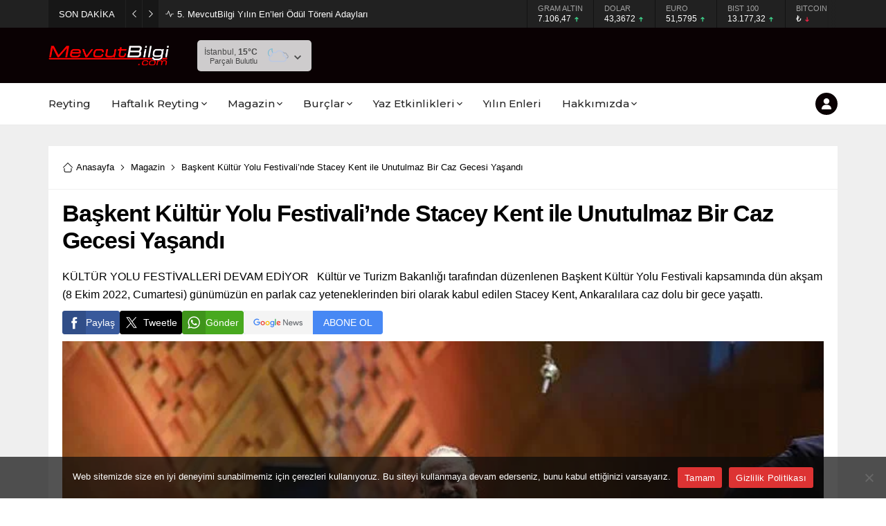

--- FILE ---
content_type: text/html; charset=UTF-8
request_url: https://mevcutbilgi.com/wp-admin/admin-ajax.php
body_size: -209
content:
{"data":183}

--- FILE ---
content_type: text/html; charset=UTF-8
request_url: https://mevcutbilgi.com/wp-admin/admin-ajax.php
body_size: -140
content:
{"data":{"74476":"176","118315":"111","7045":"229","52859":"230","92974":"368","82694":"215"}}

--- FILE ---
content_type: text/html; charset=utf-8
request_url: https://www.google.com/recaptcha/api2/aframe
body_size: 267
content:
<!DOCTYPE HTML><html><head><meta http-equiv="content-type" content="text/html; charset=UTF-8"></head><body><script nonce="SrdxQorjCrK4kWj4HbfJMw">/** Anti-fraud and anti-abuse applications only. See google.com/recaptcha */ try{var clients={'sodar':'https://pagead2.googlesyndication.com/pagead/sodar?'};window.addEventListener("message",function(a){try{if(a.source===window.parent){var b=JSON.parse(a.data);var c=clients[b['id']];if(c){var d=document.createElement('img');d.src=c+b['params']+'&rc='+(localStorage.getItem("rc::a")?sessionStorage.getItem("rc::b"):"");window.document.body.appendChild(d);sessionStorage.setItem("rc::e",parseInt(sessionStorage.getItem("rc::e")||0)+1);localStorage.setItem("rc::h",'1769458499927');}}}catch(b){}});window.parent.postMessage("_grecaptcha_ready", "*");}catch(b){}</script></body></html>